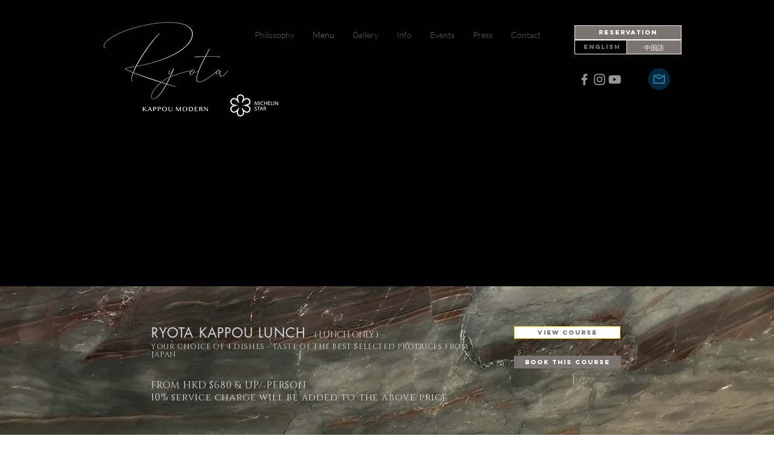

--- FILE ---
content_type: text/html; charset=utf-8
request_url: https://www.google.com/recaptcha/api2/aframe
body_size: 266
content:
<!DOCTYPE HTML><html><head><meta http-equiv="content-type" content="text/html; charset=UTF-8"></head><body><script nonce="Pp9csHC68M2Mhjc1fGFymg">/** Anti-fraud and anti-abuse applications only. See google.com/recaptcha */ try{var clients={'sodar':'https://pagead2.googlesyndication.com/pagead/sodar?'};window.addEventListener("message",function(a){try{if(a.source===window.parent){var b=JSON.parse(a.data);var c=clients[b['id']];if(c){var d=document.createElement('img');d.src=c+b['params']+'&rc='+(localStorage.getItem("rc::a")?sessionStorage.getItem("rc::b"):"");window.document.body.appendChild(d);sessionStorage.setItem("rc::e",parseInt(sessionStorage.getItem("rc::e")||0)+1);localStorage.setItem("rc::h",'1768706513422');}}}catch(b){}});window.parent.postMessage("_grecaptcha_ready", "*");}catch(b){}</script></body></html>